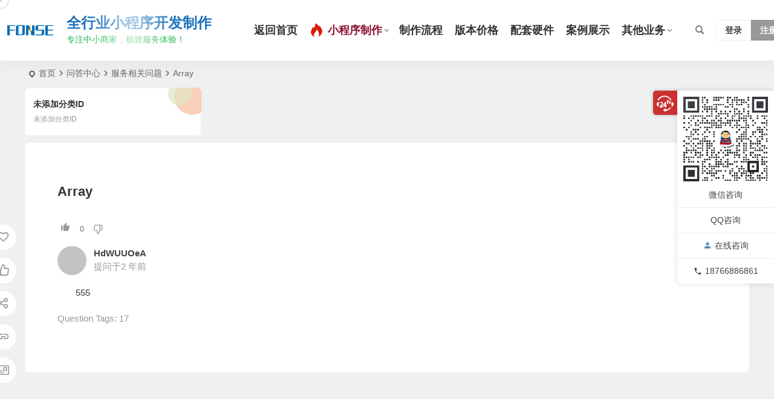

--- FILE ---
content_type: text/html; charset=UTF-8
request_url: https://www.fonse.cn/question/array-4
body_size: 9843
content:
<!DOCTYPE html>
<html lang="zh-Hans">
<head>
<meta charset="UTF-8" />
<meta name="viewport" content="width=device-width, initial-scale=1.0, minimum-scale=1.0, maximum-scale=1.0, maximum-scale=0.0, user-scalable=no">
<meta http-equiv="Cache-Control" content="no-transform" />
<meta http-equiv="Cache-Control" content="no-siteapp" />
<title>Array | 全行业小程序开发制作</title>
<meta name="description" content="555" />
<meta name="keywords" content="" />
<meta property="og:type" content="acticle">
<meta property="og:locale" content="zh-Hans" />
<meta property="og:title" content="Array" />
<meta property="og:author" content="" />
<meta property="og:image" content="[data-uri]" />
<meta property="og:site_name" content="全行业小程序开发制作">
<meta property="og:description" content="555" />
<meta property="og:url" content="https://www.fonse.cn/question/array-4/" />
<meta property="og:release_date" content="2024-01-27 13:12:48" />
<link rel="icon" href="https://www.fonse.cn/wp-content/uploads/2023/10/favicon-1.ico" sizes="32x32" />
<link rel="apple-touch-icon" href="https://www.fonse.cn/wp-content/uploads/2022/09/zm.jpg" />
<meta name="msapplication-TileImage" content="https://www.fonse.cn/wp-content/uploads/2022/09/zm.jpg" />
<link rel="pingback" href="https://www.fonse.cn/xmlrpc.php">
<meta name='robots' content='max-image-preview:large' />
<style id='wp-img-auto-sizes-contain-inline-css' type='text/css'>
img:is([sizes=auto i],[sizes^="auto," i]){contain-intrinsic-size:3000px 1500px}
/*# sourceURL=wp-img-auto-sizes-contain-inline-css */
</style>
<link rel='stylesheet' id='dwqa-style-css' href='https://www.fonse.cn/wp-content/plugins/be-question-answer/templates/assets/css/style.css' type='text/css' media='all' />
<link rel='stylesheet' id='begin-style-css' href='https://www.fonse.cn/wp-content/themes/begin/style.css' type='text/css' media='all' />
<link rel='stylesheet' id='be-css' href='https://www.fonse.cn/wp-content/themes/begin/css/be.css' type='text/css' media='all' />
<link rel='stylesheet' id='super-menu-css' href='https://www.fonse.cn/wp-content/themes/begin/css/super-menu.css' type='text/css' media='all' />
<link rel='stylesheet' id='dashicons-css' href='https://www.fonse.cn/wp-includes/css/dashicons.min.css' type='text/css' media='all' />
<link rel='stylesheet' id='fonts-css' href='https://www.fonse.cn/wp-content/themes/begin/css/fonts/fonts.css' type='text/css' media='all' />
<link rel='stylesheet' id='sites-css' href='https://www.fonse.cn/wp-content/themes/begin/css/sites.css' type='text/css' media='all' />
<link rel='stylesheet' id='prettify-normal-css' href='https://www.fonse.cn/wp-content/themes/begin/css/prettify-normal.css' type='text/css' media='all' />
<link rel='stylesheet' id='be-audio-css' href='https://www.fonse.cn/wp-content/themes/begin/css/player.css' type='text/css' media='all' />
<script type="text/javascript" src="https://www.fonse.cn/wp-includes/js/jquery/jquery.min.js" id="jquery-core-js"></script>
<script type="text/javascript" src="https://www.fonse.cn/wp-includes/js/jquery/jquery-migrate.min.js" id="jquery-migrate-js"></script>
<script type="text/javascript" src="https://www.fonse.cn/wp-content/themes/begin/js/jquery.lazyload.js" id="lazyload-js"></script>
<script type="text/javascript" src="https://at.alicdn.com/t/c/font_4578366_dnr5nio43u4.js" id="iconsvg-js"></script>
<link rel="canonical" href="https://www.fonse.cn/question/array-4/" />
<script type="application/ld+json">{"@context": "https://schema.org","@type": "BreadcrumbList","itemListElement": [{"@type": "ListItem","position": 1,"name": "Home","item": "https://www.fonse.cn/"},{"@type": "ListItem","position": 2,"name": "Array","item": "https://www.fonse.cn/question/array-4/"}]}</script><style type="text/css">:root {--be-site-n: #1e73be;--be-site-d: #1bb546;--be-grey-top: #dd3333;--be-admin: #dd3333;--line-even-bg: #bfbfbf;--be-m-li: 100px;--be-h: 100px;--be-h-s: 130px;}</style><style type="text/css">.main-nav .down-menu a  {font-size: 18px;}#site-nav .sub-menu, .top-menu ul {
	animation-name: avatar;
	animation-duration: 1s;
	animation-timing-function: ease-in-out;
	animation-iteration-count: 1;
}
.nolink > a {
	pointer-events: none;
}#tp-weather-widget .sw-card-slim-container {background-image: url(https://www.fonse.cn/wp-content/themes/begin/img/default/captcha/y4.jpg)}</style><link rel="icon" href="https://cdn.fonse.cn/wp-content/uploads/2021/05/1621237935-d02a42d9cb3dec9.ico" sizes="32x32" />
<link rel="icon" href="https://cdn.fonse.cn/wp-content/uploads/2021/05/1621237935-d02a42d9cb3dec9.ico" sizes="192x192" />
<link rel="apple-touch-icon" href="https://cdn.fonse.cn/wp-content/uploads/2021/05/1621237935-d02a42d9cb3dec9.ico" />
<meta name="msapplication-TileImage" content="https://cdn.fonse.cn/wp-content/uploads/2021/05/1621237935-d02a42d9cb3dec9.ico" />
<script type="application/ld+json">
{
	"@context": "https://ziyuan.baidu.com/contexts/cambrian.jsonld",
	"@id": "https://www.fonse.cn/question/array-4/",
	"appid": "Pqf9R8teXR4sGZO2",
	"title": "Array",
	"images": ["[data-uri]"],
	"description": "555",
	"pubDate": "2024-01-27T13:12:48",
	"upDate": "2024-01-27T13:12:48",
}
</script><script>
var _hmt = _hmt || [];
(function() {
  var hm = document.createElement("script");
  hm.src = "https://hm.baidu.com/hm.js?ea3e884db835b0b5b1222e607c3986da";
  var s = document.getElementsByTagName("script")[0]; 
  s.parentNode.insertBefore(hm, s);
})();
</script>

</head>
<body class="wp-singular dwqa-question-template-default single single-dwqa-question postid-2049 wp-theme-begin 043f page-template page-template-default default">
<script>const SITE_ID = window.location.hostname;if (localStorage.getItem(SITE_ID + '-beNightMode')) {document.body.className += ' night';}</script>
<div id="page" class="hfeed site fresh beaos">
<header id="masthead" class="site-header site-header-h nav-extend">
	<div id="header-main-g" class="header-main-g">
				<div id="menu-container" class="be-menu-main menu-glass">
			<div id="navigation-top" class="navigation-top">
				<div class="be-nav-box">
					<div class="be-nav-l">
						<div class="be-nav-logo">
															<div class="logo-site">
																		<a href="https://www.fonse.cn/">
			<span class="logo-small"><img class="begd" src="https://www.fonse.cn/wp-content/uploads/2022/09/zm.jpg" style="width: 100px;" alt="全行业小程序开发制作"></span>
			<span class="site-name-main">
									<span class="site-name">全行业小程序开发制作</span>
													<span class="site-description">专注中小商家，极致服务体验！</span>
							</span>
		</a>
	
	
								</div>
														</div>

						
													<div class="be-nav-wrap">
								<div id="site-nav-wrap" class="site-nav-main" style="margin-left: 60px">
									<div id="sidr-close">
										<div class="toggle-sidr-close"></div>
									</div>
									<nav id="site-nav" class="main-nav nav-ace">
													<div id="navigation-toggle" class="menu-but bars cur"><div class="menu-but-box"><div class="heng"></div></div></div>
	
		<div class="menu-%e4%b8%bb%e8%a6%81%e8%8f%9c%e5%8d%95-container"><ul id="menu-%e4%b8%bb%e8%a6%81%e8%8f%9c%e5%8d%95" class="down-menu nav-menu"><li id="menu-item-638" class="menu-item menu-item-type-custom menu-item-object-custom menu-item-home menu-item-638 mega-menu menu-max-col"><a href="https://www.fonse.cn">返回首页</a></li>
<li id="menu-item-5279" class="nolink menu-item menu-item-type-post_type menu-item-object-page menu-item-has-children menu-item-5279 be-menu-tree menu-max-col"><a href="https://www.fonse.cn/cywm1.html"><b style="color:rgb(137, 19, 49)"><svg class="icon" aria-hidden="true"><use xlink:href="#cx-hotfill-copy"></use></svg><span class="font-text">小程序制作</b></span></a>
<ul class="sub-menu">
	<li id="menu-item-5288" class="menu-item menu-item-type-post_type menu-item-object-page menu-item-5288 mega-menu menu-max-col be-menu-custom-img be-menu-custom-explain"><a href="https://www.fonse.cn/cywm1.html"><span class="be-menu-custom-title"><span class="be-menu-custom-title-ico"></span><b style="">餐饮外卖</b></span><span class="be-menu-img"><img src="https://cdn.fonse.cn/wp-content/uploads/2024/06/2024061107222194.png" alt="流量要留住才是自己的，做自己的私域留存；解决小微餐饮接单难的问题！"></span><span class="be-menu-explain">流量要留住才是自己的，做自己的私域留存；解决小微餐饮接单难的问题！</span></a></li>
	<li id="menu-item-5278" class="menu-item menu-item-type-post_type menu-item-object-page menu-item-5278 mega-menu menu-max-col be-menu-custom-img be-menu-custom-explain"><a href="https://www.fonse.cn/dsym.html"><span class="be-menu-custom-title"><span class="be-menu-custom-title-ico"></span><b style="">电商平台</b></span><span class="be-menu-img"><img src="https://cdn.fonse.cn/wp-content/uploads/2024/06/2024061107222248.jpg" alt="全渠道电商不可缺少的一部分！公众号、视频号引流的方向"></span><span class="be-menu-explain">全渠道电商不可缺少的一部分！公众号、视频号引流的方向</span></a></li>
	<li id="menu-item-5291" class="menu-item menu-item-type-taxonomy menu-item-object-category menu-item-5291 mega-menu menu-max-col be-menu-custom-img be-menu-custom-explain"><a href="https://www.fonse.cn/xcxdz/"><span class="be-menu-custom-title"><span class="be-menu-custom-title-ico"></span>小程序定制</span><span class="be-menu-img"><img src="https://cdn.fonse.cn/wp-content/uploads/2024/06/2024061107331972.png" alt="满足您的各种需求，欢迎咨询"></span><span class="be-menu-explain">满足您的各种需求，欢迎咨询</span></a></li>
</ul>
</li>
<li id="menu-item-634" class="menu-item menu-item-type-taxonomy menu-item-object-category menu-item-634 mega-menu menu-max-col"><a href="https://www.fonse.cn/zzlc/">制作流程<div class="menu-des">流程科普，一切问题消灭在售前，绝不踩坑！</div></a></li>
<li id="menu-item-5421" class="menu-item menu-item-type-taxonomy menu-item-object-category menu-item-5421 mega-menu menu-max-col"><a href="https://www.fonse.cn/bbjg/">版本价格</a></li>
<li id="menu-item-628" class="menu-item menu-item-type-taxonomy menu-item-object-category menu-item-628 mega-menu menu-max-col"><a href="https://www.fonse.cn/ptyj/">配套硬件</a></li>
<li id="menu-item-676" class="menu-item menu-item-type-taxonomy menu-item-object-category menu-item-676 mega-menu menu-max-col"><a href="https://www.fonse.cn/alzs/">案例展示</a></li>
<li id="menu-item-788" class="nolink menu-item menu-item-type-post_type menu-item-object-page menu-item-has-children menu-item-788 mega-menu menu-max-col"><a href="https://www.fonse.cn/sxrj.html">其他业务</a>
<ul class="sub-menu">
	<li id="menu-item-5293" class="menu-item menu-item-type-taxonomy menu-item-object-category menu-item-has-children menu-item-5293 mega-menu menu-max-col"><a href="https://www.fonse.cn/sybk/">收银系统<div class="menu-des">十年经验！可提供餐饮、烘焙、超市、休闲娱乐全行业收银系统解决方案。</div></a>
	<ul class="sub-menu">
		<li id="menu-item-5295" class="menu-item menu-item-type-taxonomy menu-item-object-category menu-item-5295 mega-menu menu-max-col"><a href="https://www.fonse.cn/khal/">客户案例<div class="menu-des">收银系统案例展示</div></a></li>
	</ul>
</li>
	<li id="menu-item-5294" class="menu-item menu-item-type-taxonomy menu-item-object-category menu-item-5294 mega-menu menu-max-col"><a href="https://www.fonse.cn/blog/">运营服务<div class="menu-des">分享个人一些突然冒出的想法，记录心路历程</div></a></li>
</ul>
</li>
</ul></div>
									</nav>

									<div class="clear"></div>

									<div class="sidr-login">
																<div class="mobile-login-but cur">
				<div class="mobile-login-author-back"><img src="https://www.fonse.cn/wp-content/themes/begin/img/default/options/user.jpg" alt="bj"></div>
									<span class="mobile-login show-layer cur">登录</span>
													 <span class="mobile-login-reg"><a href="https://www.fonse.cn/registered">注册</a></span>
				 			</div>
												</div>

								</div>
																</div>
											</div>

					<div class="be-nav-r">
						
																					<span class="nav-search cur"></span>
													
													<div class="be-nav-login-but betip">
											<div class="menu-login-box">
							<span class="menu-login menu-login-btu nav-ace menu-login-reg-btu"><div id="user-profile">
								<div class="greet-top">
									<div class="user-wel">欢迎光临！</div>
							</div>
					
	
	<div class="login-reg login-admin">
									<div class="nav-set">
				 	<div class="nav-login">
						<div class="show-layer cur">登录</div>
					</div>
				</div>
					
					<div class="nav-set">
				 <div class="nav-reg nav-reg-no">
					<a class="hz" href="https://www.fonse.cn/registered" rel="external nofollow" target="_blank">注册</a>
				</div>
				<div class="clear"></div>
			</div>
			</div>
</div>
</span>
					</div>
																	</div>
											</div>

									</div>
				<div class="clear"></div>
			</div>
		</div>
			</div>
</header>
<div id="search-main" class="search-main">
	<div class="search-box fadeInDown animated">
		<div class="off-search-a cur"></div>
		<div class="search-area">
			<div class="search-wrap betip">
									<div class="search-tabs">
					<div class="search-item searchwp"><span class="search-wp">站内</span></div>					<div class="search-item searchbaidu"><span class="search-baidu">百度</span></div>					<div class="search-item searchgoogle"><span class="search-google">谷歌</span></div>					<div class="search-item searchbing"><span class="search-bing">必应</span></div>					<div class="search-item searchsogou"><span class="search-sogou">搜狗</span></div>					<div class="search-item search360"><span class="search-360">360</span></div>				</div>
				<div class="clear"></div>
									<div class="search-wp tab-search searchbar">
						<form method="get" id="searchform-so" autocomplete="off" action="https://www.fonse.cn/">
							<span class="search-input">
								<input type="text" value="" name="s" id="so" class="search-focus wp-input" placeholder="输入关键字" required />
								<button type="submit" id="searchsubmit-so" class="sbtu cur"><i class="be be-search"></i></button>
							</span>
														<div class="clear"></div>
						</form>
					</div>
				
								<div class="search-baidu tab-search searchbar">
					<script>
					function g(formname) {
						var url = "https://www.baidu.com/baidu";
						if (formname.s[1].checked) {
							formname.ct.value = "2097152";
						} else {
							formname.ct.value = "0";
						}
						formname.action = url;
						return true;
					}
					</script>
					<form name="f1" onsubmit="return g(this)" target="_blank" autocomplete="off">
						<span class="search-input">
							<input name=word class="swap_value search-focus baidu-input" placeholder="百度一下" />
							<input name=tn type=hidden value="bds" />
							<input name=cl type=hidden value="3" />
							<input name=ct type=hidden />
							<input name=si type=hidden value="www.fonse.cn" />
							<button type="submit" id="searchbaidu" class="search-close cur"><i class="be be-baidu"></i></button>
							<input name=s class="choose" type=radio />
							<input name=s class="choose" type=radio checked />
						</span>
					</form>
				</div>
				
									<div class="search-google tab-search searchbar">
						<form method="get" id="googleform" action="https://cse.google.com/cse" target="_blank" autocomplete="off">
							<span class="search-input">
								<input type="text" value="" name="q" id="google" class="search-focus google-input" placeholder="Google" />
								<input type="hidden" name="cx" value="005077649218303215363:ngrflw3nv8m" />
								<input type="hidden" name="ie" value="UTF-8" />
								<button type="submit" id="googlesubmit" class="search-close cur"><i class="cx cx-google"></i></button>
							</span>
						</form>
					</div>
				
								<div class="search-bing tab-search searchbar">
					<form method="get" id="bingform" action="https://www.bing.com/search" target="_blank" autocomplete="off" >
						<span class="search-input">
							<input type="text" value="" name="q" id="bing" class="search-focus bing-input" placeholder="Bing" />
							<input type="hidden" name="q1" value="site:www.fonse.cn">
							<button type="submit" id="bingsubmit" class="sbtu cur"><i class="cx cx-bing"></i></button>
						</span>
					</form>
				</div>
				
								<div class="search-sogou tab-search searchbar">
					<form action="https://www.sogou.com/web" target="_blank" name="sogou_queryform" autocomplete="off">
						<span class="search-input">
							<input type="text" placeholder="上网从搜狗开始" name="query" class="search-focus sogou-input">
							<button type="submit" id="sogou_submit" class="search-close cur" onclick="check_insite_input(document.sogou_queryform, 1)"><i class="cx cx-Sougou"></i></button>
							<input type="hidden" name="insite" value="www.fonse.cn">
						</span>
					</form>
				</div>
				
								<div class="search-360 tab-search searchbar">
					<form action="https://www.so.com/s" target="_blank" id="so360form" autocomplete="off">
						<span class="search-input">
							<input type="text" placeholder="360搜索" name="q" id="so360_keyword" class="search-focus input-360">
							<button type="submit" id="so360_submit" class="search-close cur"><i class="cx cx-liu"></i></button>
							<input type="hidden" name="ie" value="utf-8">
							<input type="hidden" name="src" value="zz_www.fonse.cn">
							<input type="hidden" name="site" value="www.fonse.cn">
							<input type="hidden" name="rg" value="1">
							<input type="hidden" name="inurl" value="">
						</span>
					</form>
				</div>
				
				<div class="clear"></div>

									<div class="search-hot-main">
						<div class="recently-searches"><h3 class="searches-title recently-searches-title">热门搜索</h3><ul class="recently-searches"><li class="search-item"><a href="https://www.fonse.cn/?s=1">1</a></li><li class="search-item"><a href="https://www.fonse.cn/?s="></a></li><li class="search-item"><a href="https://www.fonse.cn/?s=JJJ25QQQ">JJJ25QQQ</a></li><li class="search-item"><a href="https://www.fonse.cn/?s=${9898*323}">${9898*323}</a></li><li class="search-item"><a href="https://www.fonse.cn/?s=1some_inexistent_file_with_long_name\0.jpg">1some_inexistent_file_with_long_name\0.jpg</a></li></ul></div>					</div>
												<nav class="search-nav betip">
					<div class="clear"></div>
															</nav>
								<div class="clear"></div>
			</div>
		</div>
	</div>
	<div class="off-search cur"></div>
</div>						<div class="top-sub">
							</div>
		
						<nav class="bread">
			<div class="be-bread">
				<div class="breadcrumb"><a href="https://www.fonse.cn/dwqa-questions.html"></a><span class="seat"></span><a href="https://www.fonse.cn/" rel="bookmark">首页</a><i class="be be-arrowright"></i><a href="https://www.fonse.cn/dwqa-questions.html">问答中心</a><i class="be be-arrowright"></i><a href="https://www.fonse.cn/question/category/fwxgwt/">服务相关问题</a><i class="be be-arrowright"></i><span class="dwqa-current">Array</span></div>								</div>
		</nav>
			
		


<div class="header-sub single-cover">
		<div class="cat-rec-box">
					<div class="cat-rec-main cat-rec-4">
				<div class="cat-rec-content ms" data-aos="fade-up">
					<h4 class="cat-rec-title">未添加分类ID</h4>
						<div class="cat-rec-des">未添加分类ID</div>
					<div class="rec-adorn-s"></div><div class="rec-adorn-x"></div>
					<div class="clear"></div>
				</div>
			</div>
				<div class="clear"></div>
	</div>
		</div>

				
	<div id="content" class="site-content site-small site-roll">
			<div class="like-left-box fds">
			<div class="like-left fadeInDown animated">			<div class="sharing-box betip" data-aos="zoom-in">
			<a class="be-btn-beshare be-btn-donate use-beshare-donate-btn" rel="external nofollow" data-hover="打赏"><div class="arrow-share"></div></a>	<a class="be-btn-beshare be-btn-like use-beshare-like-btn" data-count="" rel="external nofollow">
		<span class="sharetip bz like-number">
			点赞		</span>
		<div class="triangle-down"></div>
	</a>		<a class="be-btn-beshare be-btn-share use-beshare-social-btn" rel="external nofollow" data-hover="分享"><div class="arrow-share"></div></a>			<span class="post-link">https://www.fonse.cn/question/array-4/</span>
								<a class="tooltip be-btn-beshare be-btn-link be-btn-link-b use-beshare-link-btn" rel="external nofollow" onclick="myFunction()" onmouseout="outFunc()"><span class="sharetip bz copytip">复制链接</span></a>
			<a class="tooltip be-btn-beshare be-btn-link be-btn-link-l use-beshare-link-btn" rel="external nofollow" onclick="myFunction()" onmouseout="outFunc()"><span class="sharetip bz copytipl">复制链接</span></a>
				<a class="be-btn-beshare be-share-poster use-beshare-poster-btn" rel="external nofollow" data-hover="海报"><div class="arrow-share"></div></a>		</div>
	</div>
		</div>
	
	<div id="primary" class="content-area">
		<main id="main" class="be-main site-main p-em" role="main">

		
			<article id="post-2049" class="post-item post ms scl">
			<header class="entry-header">
			<h1 class="entry-title">Array</h1>		</header>
		<div class="entry-content">
		<div class="single-content">
			<div class="dwqa-container" ><div class="dwqa-single-question">
							<div class="dwqa-question-item">
	<div class="dwqa-question-vote" data-nonce="1756fe6410" data-post="2049">
		<a class="dwqa-vote dwqa-vote-up" href="#"></a>
		<span class="dwqa-vote-count">0</span>
		<a class="dwqa-vote dwqa-vote-down" href="#"></a>
	</div>
	<div class="dwqa-question-meta">
				<div class="be-answer-meta">
			<div class="be-answer-meta-author">hdWUUOeA</div>
			<div class="be-answer-meta-user">
				<img class="avatar photo" src="[data-uri]" alt="hdWUUOeA" width="96" height="96" data-original="https://weavatar.com/avatar/?s=96&#038;d=mm&#038;r=g' srcset='https://weavatar.com/avatar/?s=192&#038;d=mm&#038;r=g 2x">			</div>
			<div class="be-answer-meta-time">
				提问于2 年前
			</div>
		</div>
		<span class="dwqa-question-actions"></span>
	</div>
	<div class="dwqa-question-content"><p>555</p>
</div>
		<div class="dwqa-question-footer">
		<div class="dwqa-question-meta">
			<span class="dwqa-question-tag">Question Tags: <a href="https://www.fonse.cn/question/tag/17/" rel="tag">17</a></span>					</div>
		<div class="clear"></div>
	</div>
		<div class="dwqa-comments">
		<div class="dwqa-comments-list">
							</div>
		</div>
		<div class="dwqa-answers">
					<div class="clear"></div>
</div></div>				</div>
</div>			<div class="turn-small"></div>		</div>
		<div class="clear"></div>
				<div class="clear"></div>
	</div>
</article>
			
		
		</main><!-- .site-main -->
	</div><!-- .content-area -->

				</div>
<div class="clear"></div>
<div id="footer-widget-box" class="footer-site-widget">
	<div class="footer-widget-bg" style="background: url('https://www.fonse.cn/wp-content/themes/begin/img/default/options/1200.jpg') no-repeat fixed center / cover;">	<div class="footer-widget footer-widget-3">
		<div class="footer-widget-item">
			<aside id="php_text-5" class="widget php_text" data-aos="fade-up"><h3 class="widget-title"><span class="s-icon"></span><span class="title-i"><span></span><span></span><span></span><span></span></span>关于本站</h3><div class="textwidget widget-text">欢迎访问济宁峰辰网络科技有限公司官方网站，本站提供我司提供各项服务的相关解决方案、及各软件使用教程说明等。如需了解我司产品价格等其他相关信息，可以访问右侧小程序，也可直接电话联系我司销售人员咨询。</div><div class="clear"></div></aside><aside id="php_text-3" class="widget php_text" data-aos="fade-up"><h3 class="widget-title"><span class="s-icon"></span><span class="title-i"><span></span><span></span><span></span><span></span></span>欢迎关注</h3><div class="textwidget widget-text"><div class="about-me-img">
	<div class="myimg">
		<div class="myqr">
			<img src="https://cdn.fonse.cn/wp-content/uploads/2023/10/企微二维码.png" alt="我的微信">
			<p>我的微信</p>
		</div>
	</div>
 
	<div class="myimg">
		<div class="myqr">
			<img src="https://cdn.fonse.cn/wp-content/uploads/2023/11/公众号.jpg" alt="微信公众号">
			<p>微信公众号</p>
		</div>
	</div>
	<div class="myimg">
		<div class="myqr">
			<a href="" target="_blank">
				<img src="https://cdn.fonse.cn/wp-content/uploads/2024/04/荟淘好货.jpg" alt="小程序商城">
				<p>小程序商城</p>
			</a>
		</div>
	</div>
</div>
 
<style type="text/css">
.about-me-img .myimg {
	float: left;
	padding: 5px;
	width: 33.333333333333333333%;
}
 
.myqr img {
	text-align: center;
	max-width: 100%;
	width: 100%;
	height: auto;
}
 
.myqr img {
	-webkit-transition: all .5s ease-out 0s;
	transition: all .5s ease-out 0s;
}
 
.myqr:hover img {
	-webkit-transform: scale(0.9);
	transform: scale(0.9);
}
.about-me-img p {
	text-align: center;
}
</style></div><div class="clear"></div></aside><aside id="linkcat-35" class="widget widget_links" data-aos="fade-up"><h3 class="widget-title"><span class="s-icon"></span>友情链接</h3>
	<ul class='xoxo blogroll'>
<li><a href="https://pay.weixin.qq.com/" title="微信支付商户登录" target="_blank">微信支付</a></li>
<li><a href="https://www.alipay.com/" title="支付宝商户平台" target="_blank">支付宝</a></li>
<li><a href="http://a.fonse.cn" title="本公司电商小程序管理后台">电商小程序后台</a></li>
<li><a href="https://cloud.tencent.com/" title="腾讯云服务器、腾讯云支付" target="_blank">腾讯云</a></li>
<li><a href="http://pospal.cn" title="银豹全行业收银系统" target="_blank">银豹收银</a></li>
<li><a href="http://shop.fonse.cn" title="本公司餐饮外卖小程序管理后台">餐饮外卖小程序后台</a></li>

	</ul>
<div class="clear"></div></aside>
		</div>
							<div class="clear"></div>
	</div>
</div>
</div><footer id="colophon" class="site-footer" role="contentinfo">
	<div class="site-info">
		<div class="site-copyright">
			<p style="text-align: center;">Copyright 2018-2024  ©  济宁峰辰网络科技有限公司  版权所有</p>
<p style="text-align: center;"><img class="wp-image-596 aligncenter" src="https://www.fonse.cn/wp-content/uploads/2023/08/1621237902-0eee2a8a1606a5c.png" alt="" width="140" height="29" /></p>
<p style="text-align: center;">
		</div>
		<div class="add-info">
			<script type="text/javascript" src="//api.tongjiniao.com/c?_=659435151047327744" async></script>			<div class="clear"></div>
							<span class="wb-info">
					<a href="https://beian.mps.gov.cn/" rel="external nofollow" target="_blank"><img src="https://cdn.fonse.cn/wp-content/uploads/2023/10/logo01.6189a29f.png">鲁公网安备37088302000680号</a>
				</span>
										<span class="yb-info">
					<a href="https://beian.miit.gov.cn/" rel="external nofollow" target="_blank"><img src="https://cdn.fonse.cn/wp-content/uploads/2023/10/备案.png">鲁ICP备18032017号-1</a>
				</span>
								</div>
					<div class="clear"></div>
	</div>
			<div id="login-layer" class="login-overlay">
	<div id="login" class="login-layer-area">
		<div class="login-main"></div>
	</div>
</div>
	<ul id="scroll" class="scroll scroll-but">
	
	
	
			<li>
			<span class="scroll-h ms fo scroll-load">
									<span class="progresswrap">
						<svg class="progress-circle">
							<circle stroke="var(--inactive-color)" />
							<circle class="progress-value" stroke="var(--color)" style="stroke-dasharray: calc( 2 * 3.1415 * (var(--size) - var(--border-width)) / 2 * (var(--percent) / 100)), 1000" />
						</svg>
					</span>

					<span class="scroll-percentage"></span>								<i class="be be-arrowup"></i>
			</span>
		</li>
		<li><span class="scroll-b ms fo"><i class="be be-arrowdown"></i></span></li>						<ul class="night-day">
			<li class="foh"><span class="night-main"><span class="m-night fo ms"><span class="m-moon"><span></span></span></span></span></li>
			<li class="foh"><span class="m-day fo ms"><i class="be be-loader"></i></span></li>
		</ul>
							<li class="qrshow foh">
			<span class="qrurl ms fo"><i class="be be-qr-code"></i></span>
			<span class="qrurl-box popup">
				<img id="qrious" alt="全行业小程序开发制作">
				<span class="logo-qr"><img src="https://www.fonse.cn/wp-content/uploads/2022/09/zm.jpg" alt="全行业小程序开发制作"></span>				<span>本页二维码</span>
				<span class="arrow-right"></span>
			</span>
		</li>
	
											
		</ul>
		<div class="contactus active">
	<div class="usbtn us-btn"></div>
	<div class="usmain-box">
		<div class="usmain">
							<div class="usbox usweixin">
					<div class="copy-weixin">
						<img title="微信咨询" alt="微信" src="https://cdn.fonse.cn/wp-content/uploads/2023/10/企微二维码.png">
						<div class="weixinbox">
							<div class="btn-weixin-copy"></div>
							<div class="weixin-id">18766886861</div>
							<div class="copy-success-weixin fd"><div class="copy-success-weixin-text"><span class="dashicons dashicons-saved"></span>微信号已复制</div></div>
						</div>
					</div>
					<p>微信咨询</p>
				</div>
			
							<div class="usbox usqq">
					<p><a class="quoteqq" href="https://wpa.qq.com/msgrd?v=3&uin=455583803&site=qq&menu=yes" onclick="copyToClipboard(this)" title="QQ咨询" target="_blank" rel="external nofollow" >QQ咨询</a></p>
				</div>
			
			<div class="usbox usshang"><p><a target="_blank" rel="external nofollow" href="#"><i class="be be-timerauto"></i>在线咨询</a></p></div>
												<div class="usbox usphone">
						<p><i class="be be-phone ustel"></i>18766886861</p>
					</div>
									</div>
		<div class="clear"></div>
	</div>
		</div>
					<div class="followmsg fd"></div>
				<script type="speculationrules">
{"prefetch":[{"source":"document","where":{"and":[{"href_matches":"/*"},{"not":{"href_matches":["/wp-*.php","/wp-admin/*","/wp-content/uploads/*","/wp-content/*","/wp-content/plugins/*","/wp-content/themes/begin/*","/*\\?(.+)"]}},{"not":{"selector_matches":"a[rel~=\"nofollow\"]"}},{"not":{"selector_matches":".no-prefetch, .no-prefetch a"}}]},"eagerness":"conservative"}]}
</script>
<script>window._betip = { uri:"https://www.fonse.cn/wp-content/themes/begin/" }</script>	<div class="mouse-cursor cursor-outer"></div>
	<div class="mouse-cursor cursor-inner"></div>
<script type="text/javascript" src="https://www.fonse.cn/wp-includes/js/jquery/ui/effect.min.js" id="jquery-effects-core-js"></script>
<script type="text/javascript" src="https://www.fonse.cn/wp-includes/js/jquery/ui/effect-highlight.min.js" id="jquery-effects-highlight-js"></script>
<script type="text/javascript" id="dwqa-single-question-js-extra">
/* <![CDATA[ */
var dwqa = {"ajax_url":"https://www.fonse.cn/wp-admin/admin-ajax.php","question_id":"2049"};
//# sourceURL=dwqa-single-question-js-extra
/* ]]> */
</script>
<script type="text/javascript" src="https://www.fonse.cn/wp-content/plugins/be-question-answer/templates/assets/js/dwqa-single-question.js" id="dwqa-single-question-js"></script>
<script type="text/javascript" id="captcha-js-extra">
/* <![CDATA[ */
var verify_ajax = {"ajax_url":"https://www.fonse.cn/wp-admin/admin-ajax.php"};
//# sourceURL=captcha-js-extra
/* ]]> */
</script>
<script type="text/javascript" src="https://www.fonse.cn/wp-content/themes/begin/js/captcha.js" id="captcha-js"></script>
<script type="text/javascript" id="captcha-js-after">
/* <![CDATA[ */
var captcha_images = ["https:\/\/www.fonse.cn\/wp-content\/themes\/begin\/img\/default\/captcha\/y1.jpg","https:\/\/www.fonse.cn\/wp-content\/themes\/begin\/img\/default\/captcha\/y2.jpg","https:\/\/www.fonse.cn\/wp-content\/themes\/begin\/img\/default\/captcha\/y3.jpg","https:\/\/www.fonse.cn\/wp-content\/themes\/begin\/img\/default\/captcha\/y4.jpg"];
//# sourceURL=captcha-js-after
/* ]]> */
</script>
<script type="text/javascript" src="https://www.fonse.cn/wp-includes/js/clipboard.min.js" id="clipboard-js"></script>
<script type="text/javascript" id="superfish-js-extra">
/* <![CDATA[ */
var assetsData = {"postID":"2049"};
var homeData = {"homeurl":"https://www.fonse.cn"};
//# sourceURL=superfish-js-extra
/* ]]> */
</script>
<script type="text/javascript" src="https://www.fonse.cn/wp-content/themes/begin/js/superfish.js" id="superfish-js"></script>
<script type="text/javascript" id="superfish-js-after">
/* <![CDATA[ */
var fallwidth = {fall_width: 233};
//# sourceURL=superfish-js-after
/* ]]> */
</script>
<script type="text/javascript" src="https://www.fonse.cn/wp-content/themes/begin/js/begin-script.js" id="be_script-js"></script>
<script type="text/javascript" id="be_script-js-after">
/* <![CDATA[ */
var ajax_content = {"ajax_url":"https:\/\/www.fonse.cn\/wp-admin\/admin-ajax.php"};var Offset = {"header_h":"80"};var captcha = {"verify":"1"};var emilc = {"ecy":"1"};var aosstate = {"aos":"1"};var collect_new     = {"ajax_url":"https:\/\/www.fonse.cn\/wp-admin\/admin-ajax.php"};var collect_views   = {"ajax_url":"https:\/\/www.fonse.cn\/wp-admin\/admin-ajax.php"};var collect_comment = {"ajax_url":"https:\/\/www.fonse.cn\/wp-admin\/admin-ajax.php"};var collect_cat     = {"ajax_url":"https:\/\/www.fonse.cn\/wp-admin\/admin-ajax.php"};var collect_asset   = {"ajax_url":"https:\/\/www.fonse.cn\/wp-admin\/admin-ajax.php"};var collect_qa      = {"ajax_url":"https:\/\/www.fonse.cn\/wp-admin\/admin-ajax.php"};
var bea_ajax_params = {"bea_ajax_nonce":"91b3b45ce1","bea_ajax_url":"https:\/\/www.fonse.cn\/wp-admin\/admin-ajax.php"};var be_mail_contact_form = {"mail_ajaxurl":"https:\/\/www.fonse.cn\/wp-admin\/admin-ajax.php"};var ajax_sort = {"ajax_url":"https:\/\/www.fonse.cn\/wp-admin\/admin-ajax.php"};var random_post = {"ajax_url":"https:\/\/www.fonse.cn\/wp-admin\/admin-ajax.php"};var ajax_ac = {"ajaxurl":"https:\/\/www.fonse.cn\/wp-admin\/admin-ajax.php"};var ajax_load_login = {"ajax_url":"https:\/\/www.fonse.cn\/wp-admin\/admin-ajax.php"};var ajax_pages_login = {"ajax_url":"https:\/\/www.fonse.cn\/wp-admin\/admin-ajax.php"};var ajax_follow = {"ajax_url":"https:\/\/www.fonse.cn\/wp-admin\/admin-ajax.php"};var submit_link = {"ajax_url":"https:\/\/www.fonse.cn\/wp-admin\/admin-ajax.php"};var ajax_searchhot = {"ajax_url":"https:\/\/www.fonse.cn\/wp-admin\/admin-ajax.php"};var ajax_smilies = {"ajax_url":"https:\/\/www.fonse.cn\/wp-admin\/admin-ajax.php"};
var host = {"site":"https:\/\/www.fonse.cn"};var plt =  {"time":"30"};
var copiedurl = {"copied":"\u5df2\u590d\u5236"};var copiedlink = {"copylink":"\u590d\u5236\u94fe\u63a5"};
//# sourceURL=be_script-js-after
/* ]]> */
</script>
<script type="text/javascript" src="https://www.fonse.cn/wp-content/themes/begin/js/ajax-tab.js" id="ajax_tab-js"></script>
<script type="text/javascript" id="ajax_tab-js-after">
/* <![CDATA[ */
var ajax_tab = {"ajax_url":"https:\/\/www.fonse.cn\/wp-admin\/admin-ajax.php"}; var Ajax_post_id = {"post_not_id":2049};
//# sourceURL=ajax_tab-js-after
/* ]]> */
</script>
<script type="text/javascript" src="https://www.fonse.cn/wp-content/themes/begin/js/qrious.js" id="qrious-js-js"></script>
<script type="text/javascript" id="qrious-js-js-after">
/* <![CDATA[ */
var ajaxqrurl = {"qrurl":"1"};
//# sourceURL=qrious-js-js-after
/* ]]> */
</script>
<script type="text/javascript" src="https://www.fonse.cn/wp-content/themes/begin/js/owl.js" id="owl-js"></script>
<script type="text/javascript" id="owl-js-after">
/* <![CDATA[ */
var Timeout = {"owl_time":"4000"};var gridcarousel = {"grid_carousel_f":"4"};var flexiselitems = {"flexisel_f":"5"};var slider_items_n = {"slider_sn":"4"};
//# sourceURL=owl-js-after
/* ]]> */
</script>
<script type="text/javascript" src="https://www.fonse.cn/wp-content/themes/begin/js/sticky.js" id="sticky-js"></script>
<script type="text/javascript" src="https://www.fonse.cn/wp-content/themes/begin/js/aos.js" id="aos-js"></script>
<script type="text/javascript" src="https://www.fonse.cn/wp-content/themes/begin/js/ias.js" id="ias-js"></script>
<script type="text/javascript" src="https://www.fonse.cn/wp-content/themes/begin/js/nice-select.js" id="nice-select-js"></script>
<script type="text/javascript" src="https://www.fonse.cn/wp-content/themes/begin/js/infinite-comment.js" id="infinite-comment-js"></script>
<script type="text/javascript" src="https://www.fonse.cn/wp-content/themes/begin/js/fancybox.js" id="fancybox-js"></script>
<script type="text/javascript" src="https://www.fonse.cn/wp-content/themes/begin/js/copy-code.js" id="copy-code-js"></script>
<script type="text/javascript" src="https://www.fonse.cn/wp-content/themes/begin/js/prettify.js" id="prettify-js"></script>
<script type="text/javascript" id="social-share-js-before">
/* <![CDATA[ */
var beshare_opt="|https%3A%2F%2Fwww.fonse.cn%2Fwp-content%2Fthemes%2Fbegin|0|https%3A%2F%2Fwww.fonse.cn%2Fwp-admin%2Fadmin-ajax.php|2049";
//# sourceURL=social-share-js-before
/* ]]> */
</script>
<script type="text/javascript" src="https://www.fonse.cn/wp-content/themes/begin/js/social-share.js" id="social-share-js"></script>
<script type="text/javascript" id="comments_ajax-js-before">
/* <![CDATA[ */
var ajaxcomment = {"ajax_php_url":"https:\/\/www.fonse.cn\/wp-content\/themes\/begin\/inc\/comment-ajax.php"};
//# sourceURL=comments_ajax-js-before
/* ]]> */
</script>
<script type="text/javascript" src="https://www.fonse.cn/wp-content/themes/begin/js/comments-ajax.js" id="comments_ajax-js"></script>
<script type="text/javascript" id="be-audio-js-extra">
/* <![CDATA[ */
var aiStrings = {"play_title":"\u64ad\u653e %s","pause_title":"\u6682\u505c %s","previous":"\u4e0a\u4e00\u66f2","next":"\u4e0b\u4e00\u66f2","toggle_list_repeat":"\u5207\u6362\u5217\u8868\u5faa\u73af\u64ad\u653e","toggle_track_repeat":"\u5355\u66f2\u5faa\u73af","toggle_list_visible":"\u663e\u793a\u9690\u85cf\u5217\u8868","volume_up":"\u589e\u5927\u97f3\u91cf","volume_down":"\u51cf\u5c0f\u97f3\u91cf","shuffle":"\u968f\u673a\u64ad\u653e"};
//# sourceURL=be-audio-js-extra
/* ]]> */
</script>
<script type="text/javascript" src="https://www.fonse.cn/wp-content/themes/begin/js/player.js" id="be-audio-js"></script>
<script type="text/javascript" src="https://www.fonse.cn/wp-content/themes/begin/js/captcha-email.js" id="login-js"></script>
</footer>
</div>
</body>
</html>
<!-- Dynamic page generated in 0.321 seconds. -->
<!-- Cached page generated by WP-Super-Cache on 2025-12-10 05:15:50 -->

<!-- Compression = gzip -->

--- FILE ---
content_type: text/css
request_url: https://www.fonse.cn/wp-content/plugins/be-question-answer/templates/assets/css/style.css
body_size: 3401
content:
/* ���� */
.dwqa-container {
	font-size: 15px !important;
}

.beqa-template .single-content, 
.page-template-beqa-template .single-content {
	margin-top: 0;
}

.beqa-template .status-publish, 
.page-template-beqa-template .status-publish {
	background: transparent !important;
	padding: 0 !important;
	border: none !important;
}

.page-template-beqa-template .status-publish.ms:hover {
	box-shadow: none;
}

.single-dwqa-question .status-publish {
	background: #fff !important;
	border: 1px solid #ececec !important;
}

.single-dwqa-question .content-area {
	width: 100% !important;
}

.dwqa-container a {
	color: #444;
}

.dwqa-alert-error {
	color: #fa9f7e;
	text-indent: 0 !important;
}

/* ���� */
.dwqa-search {
	position: relative;
	font-size: 16px;
	font-size: 1.6rem;
	margin-bottom: 10px;
}

.dwqa-search input {
	background: #fff;
	width: 100%;
	max-width: 100%;
	min-width: 100%;
	padding: 10px 15px;
	outline: none;
	box-shadow: none;
	-webkit-appearance: none;
	border-radius: 5px;
	border: 1px solid #ececec;
	box-sizing: border-box;
	-moz-box-sizing: border-box;
	-webkit-box-sizing: border-box;
}

.dwqa-search:after {
	position: absolute;
	top: 7px;
	right: 15px;
	content: "\e614";
	font-family: be;
	font-size: 18px !important;
	color: #777;
}

.dwqa-question-filter {
	float: left;
	width: 100%;
}

.ui-menu {
	background: transparent !important;
	padding: 10px;
}

.ui-menu li {
	list-style: none !important;
	cursor: pointer;
	margin: 0 !important;
}

/* ɸѡ */
.dwqa-question-filter a:visited,
.dwqa-question-filter a {
	background: #fff;
	float: left;
	width: 80px;
	display: block;
	color: #666;
	text-align: center;
	margin: 0 5px 10px 0;
	padding: 3px 0;
	border-radius: 5px;
	border: 1px solid #ececec;
}

.dwqa-question-filter a:hover {
	color: #666;
	border: 1px solid #a14740;
}

.dwqa-question-filter a.active {
	border: 1px solid #1ba1e2;
}

.dwqa-alert-info {
	padding: 20px;
}

/* ���� */
.dwqa-sort-by {
	background: #fff;
	float: right;
	width: auto;
	text-align: center;
	text-align-last: center;
	-webkit-appearance: none;
	border-radius: 5px;
	border: 1px solid #ececec;
}

.dwqa-question-filter .nice-select {
	float: right;
	width: 80px;
	clear: none;
}

/* �б� */
.dwqa-questions-list {
	background: #fff;
	float: left;
	width: 100%;
	display: block;
	overflow: hidden;
	border-radius: 5px;
	border-top: 1px solid #ececec
}

.night .dwqa-questions-list {
	border-top: 1px solid #262626
}

.dwqa-questions-list .dwqa-question-item {
	position: relative;
	float: left;
	width: 100%;
	padding: 15px 15px 15px 80px;
	border-bottom: 1px solid #ececec;
	border-left: 1px solid #ececec;
	border-right: 1px solid #ececec;
}

.night .dwqa-questions-list .dwqa-question-item {
	border-bottom: 1px solid #262626;
	border-left: 1px solid #262626;
	border-right: 1px solid #262626;
}

.dwqa-question-meta {

}

.dwqa-question-meta, .dwqa-question-meta a {
	color: #999;
}

.dwqa-questions-list .dwqa-question-meta {
	float: left;
}

.beqa-meta-user {
	color: #999;
	text-transform: capitalize;
}

.dwqa-questions-archive .dwqa-question-item:nth-child(2n) {
	background: #f7f7f7;
}

.dwqa-question-title {
	line-height: 160%;
	margin: 0 0 5px 0;
}

.dwqa-question-title a {
	font-size: 16px;
	font-size: 1.6rem;
	font-weight: 700;
}

.dwqa-question-stats {
	width: 100%;
}

.dwqa-question-stats span {
	color: #999;
	margin: 0 4px 0;
}

.dwqa-question-stats strong {
	font-weight: 400;
	padding: 0 2px 0 0;
}

.dwqa-views-count {
	float: right;
}

.dwqa-question-category {
	float: right;
}

.dwqa-question-category a:visited, 
.dwqa-question-category a {
	color: #999;
}

/* ״̬ͼ�� */
.beqa-questions-list .dwqa-question-item {
	padding-left: 80px;
}

.beqa-questions-list .dwqa-question-item .dwqa-status {
	position: absolute;
	left: 35px;
	top: 50%;
	width: 36px;
	height: 36px;
	border-radius: 36px;
	text-indent: -9999px;
	margin-top: -18px;
	padding: 0;
	background: none;
	transform: translateX(-50%);
	-webkit-transform: translateX(-50%);
	box-shadow: 0 0 0 1px #bb9998 inset;
}

.beqa-questions-list .dwqa-question-item .dwqa-status:after {
	position: absolute;
	top: 56%;
	left: 50%;
	content: "\f179";
	display: block;
	font-family: dashicons;
	font-size: inherit;
	text-rendering: auto;
	color: #bb9998;
	text-indent: 0;
	font-size: 18px;
	width: 36px;
	height: 36px;
	text-align: center;
	transform: translateX(-50%) translateY(-50%);
	-webkit-transform: translateX(-50%) translateY(-50%);
}

.beqa-questions-list .dwqa-question-item .dwqa-status-closed {
	box-shadow: 0 0 0 1px #666 inset;
}

.beqa-questions-list .dwqa-question-item .dwqa-status-closed:after {
	color: #999;
	content: "\f160";
}

.beqa-questions-list .dwqa-question-item .dwqa-status-resolved {
	box-shadow: 0 0 0 1px #999 inset;
}

.beqa-questions-list .dwqa-question-item .dwqa-status-resolved:after {
	color: #578824;
	content: "\f227";
}

.beqa-questions-list .dwqa-question-item .dwqa-status-resolved {
	box-shadow: 0 0 0 1px #578824 inset;
}

.beqa-questions-list .dwqa-question-item .dwqa-status-answered {
	box-shadow: 0 0 0 1px #3690cf inset;
}

.beqa-questions-list .dwqa-question-item .dwqa-status-answered:after {
	top: 65%;
	color: #1ba1e2;
	content: "\f171";
	font-size: 14px;
}

/* ҳ�� */
.dwqa-questions-footer {
	float: left;
	width: 100%;
	padding: 20px 0;
}

.dwqa-ask-question {
	width: 100%;
}

.dwqa-ask-question a {
	background: #fff;
	width: 120px;
	text-align: center;
	display: block;
	margin: 0 auto 15px;
	padding: 8px 15px;
	border-radius: 30px;
	border: 1px solid #ececec;
}
.dwqa-ask-question a:hover {
	color: #666;
	border: 1px solid #3690cf;
}


/* ��ҳ */
.dwqa-pagination {
	margin: 0 0 20px 0;
}

.dwqa-pagination .dwqa-page-numbers {
	background: #fff;
	color: #666;
	margin: 0 5px 5px;
	padding: 8px 14px;
	border-radius: 29px;
	border: 1px solid #ececec;
}

.dwqa-pagination a.dwqa-page-numbers:hover {
	border: 1px solid #3690cf;
}

/* ͷ�� */
.dwqa-questions-archive .dwqa-question-item .avatar {
	position: absolute;
	left: 40px;
	top: 50%;
	width: 36px;
	height: 36px;
	margin-top: -18px;
	border-radius: 50%;
	transform: translateX(-50%);
	-webkit-transform: translateX(-50%);
}

.beqa-questions-list .dwqa-question-item .avatar {
	position: absolute;
	left: 15px;
	top: 50%;
	width: 48px;
	height: 48px;
	border-radius: 50%;
	transform: translateY(-50%);
	-webkit-transform: translateY(-50%);
}

.beqa-questions-list .dwqa-question-item .avatar {
	position: static;
	width: 14px;
	height: 14px;
	margin-right: 5px;
	margin-top: 10px;
	display: inline-block;
}

.dwqa-question-item .dwqa-status {
	color: #bb9998;
	margin: 0 5px;
}

.dwqa-question-item .dwqa-status-answered {
	color: #3690cf;
}

.dwqa-question-item .dwqa-status-resolved {
	color: #578824;
}

.dwqa-question-item .dwqa-status-closed {
	color: #666;
}

/* ���� */
.beqa-title input {
	background: #f1f1f1;
	width: 100%;
	max-width: 100%;
	min-width: 100%;
	margin: 0 0 10px 0;
	padding: 8px 15px;
	outline: none;
	box-shadow: none;
	border-radius: 3px;
	border: 1px solid #ececec;
	box-sizing: border-box;
	-webkit-appearance: none;
	-moz-box-sizing: border-box;
	-webkit-box-sizing: border-box;
}

#wp-question-content-wrap {
	margin: 0 0 15px 0;
}

.beqa-select {
	display: inline-block;
	margin: 5px 0 0 0;
}

.dwqa-content-edit-form .nice-select {
	float: right;
	margin: -3px 10px 15px 10px;
}

.dwqa-content-edit-form .postform {
	min-width: 170px;
	display: inline-block;
	margin: 0 10px 15px 10px;
	padding: 8px 10px;
	-webkit-appearance: none;
	border-radius: 3px;
	border: 1px solid #ececec;
}

.be-question-tag {
	min-width: 240px;
	margin: 0 0 20px 10px;
	padding: 5px 10px;
	-webkit-appearance: none;
	border-radius: 3px;
	border: 1px solid #ececec;
}

.be-anonymous-email, 
.be-anonymous-name {
	min-width: 240px;
	margin: 0 0 15px 10px;
	padding: 5px 10px;
	-webkit-appearance: none;
	border-radius: 3px;
	border: 1px solid #ececec;
}

.dwqa-captcha {
	display: inline-block;
}

.be-captcha-result {
	width: 80px;
	margin: 0 0 15px 10px;
	padding: 5px 10px;
	-webkit-appearance: none;
	border-radius: 3px;
	border: 1px solid #ececec;
}

.dwqa-btn, 
.question-submit {
	background: #fff;
	width: 130px;
	margin: 15px 10px 15px 40px;
	padding: 8px;
	cursor: pointer;
	-webkit-appearance: none;
	border-radius: 5px;
	border: 1px solid #ececec;
}

.dwqa-btn:hover, 
.question-submit:hover {
	background: #3690cf;
	color: #fff;
	border: 1px solid #3690cf;
	transition: all 0.2s ease-in 0s;
}

.dwqa-comments .dwqa-btn {
	margin: 10px 0;
}

.dwqa-answers .dwqa-btn {
	margin: 15px 10px 15px 0;
}

.dwqa-answer-form .dwqa-btn {
	margin: 15px 10px 15px 10px;
}

/* ���� */
.single-dwqa-question .dwqa-staff {
	display: none;
}

.single-dwqa-question .entry-header {
	padding: 10px 25px;
}

@media screen and (max-width: 1025px) {
	.single-dwqa-question .meta-b .entry-header h1 {
		margin: 15px 0 0 0;
	}
}

.single-dwqa-question .dwqa-container {
	padding: 0 25px;
}

.single-dwqa-question .dwqa-question-item .be-answer-meta {
	position: relative;
	line-height: 1.5;
	display: inline-block;
	padding: 0 0 0 60px;
}

.single-dwqa-question .dwqa-answer-item .be-answer-meta {
	position: relative;
	line-height: 1.5;
	display: inline-block;
	margin: 0 0 10px;
	padding: 5px 0 0 60px;
}

.single-dwqa-question .be-answer-meta-author {
	color: #444;
	font-weight: 700;
	text-transform: capitalize;
}

.single-dwqa-question .be-answer-meta-user {
	color: #444;
	font-weight: 700;
	text-transform: capitalize;
}

.dwqa-pick-best-answer {
	color: #999;
	margin: 10px 0;
	padding: 2px 10px;
	display: inline-block;
	border-radius: 5px;
	border: 1px solid #ececec;
}

a.dwqa-pick-best-answer {
	color: #999;
}

.dwqa-best-answer .dwqa-pick-best-answer {
	color: #578824;
	border-color: #578824;
}

.be-answer-meta-time {
	color: #999;
}

.dwqa-answers .be-answer-meta-user {
	display: block;
}

.dwqa-answer-actions {
	float: right;
	display: inline-block;
}

.single-dwqa-question .dwqa-question-meta .avatar {
	position: absolute;
	left: 0;
	top: -4px;
	width: 48px;
	height: 48px;
	margin-top: 3px;
	border-radius: 50%;
}

.single-dwqa-question .dwqa-answer-meta .avatar {
	position: absolute;
	left: 0;
	top: 1px;
	width: 48px;
	height: 48px;
	margin-top: 3px;
	border-radius: 50%;
}

.dwqa-question-actions {
	float: right;
}

.dwqa-question-actions a {
	padding: 2px;
}

.dwqa-question-actions a:visited {
	color: #999;
}

.dwqa-favorites-txt {
	margin: 0 5px 0 3px;
}

.dwqa-question-actions .pretty {
	display: inline;
	margin: 0;
}

.dwqa-question-actions .pretty i {
	font-size: 0.7em !important;
}

.dwqa-question-actions .pretty i:after {
	top: -2px;
}

.dwqa-question-content {
	width: 100%;
	display: inline-block;
	padding: 15px 0 0 0;
}

.dwqa-question-footer {
	margin: 0 -25px;
	padding: 0 25px 15px 25px;
}

.dwqa-question-status {
	float: right;
}

.dwqa-question-status select {
	padding: 2px 5px;
	-webkit-appearance: none;
	border-radius: 5px;
	border: 1px solid #ececec;
}

.dwqa-answers .dwqa-answer-item {
	margin: 0 -25px;
	padding: 0 25px;
}

.dwqa-single-question .dwqa-comment p, 
.dwqa-single-question .dwqa-answer-content p {
	text-indent: 0 !important;
}

.dwqa-single-question .dwqa-comment p {
	padding: 0 0 0 45px;
}

.dwqa-answer-form {
	width: 100%;
	display: inline-block;
}

/* ���� */
.single-dwqa-question .dwqa-comments {
	display: block;
}

.dwqa-question-item .dwqa-comment {
	margin: 10px 0;
	padding: 15px;
	border-radius: 5px;
	border: 1px dashed #dadada;
}

.dwqa-answers .dwqa-answer-content {
	margin: 0 -25px;
	padding: 5px 25px;
}

.dwqa-question-item .dwqa-comment p {
	margin: 0;
}

.dwqa-comments {
	padding: 0 0 30px 0;
}

.dwqa-comment-meta {
	position: relative;
	color: #999;
	padding: 0 0 0 45px;
}

.dwqa-comment p {
	width: 100%;
	display: inline-block;
}

.dwqa-comment-meta .avatar {
	position: absolute;
	left: 0;
	top: 2px;
	width: 48px;
	height: 48px;
	margin-top: 3px;
	border-radius: 50%;
}

.dwqa-anonymous-fields p, 
.dwqa-container .comment-form-comment {
	text-indent: 0 !important;
}

.dwqa-container #comment {
	margin: 0;
}

.dwqa-answers-title, 
.dwqa-answer-form-title {
	float: left;
	width: 100%;
	font-weight: 700;
	margin: 10px 0;
}

.dwqa-comment-meta {
	line-height: 1.5;
}

.dwqa-single-question .dwqa-answers-count {
	background: #578824;
	font-size: 13px;
	font-size: 1.3rem;
	color: #fff;
	font-weight: 400;
	text-align: center;
	padding: 3px 10px;
	margin: 0 0 0 5px;
	border-radius: 30px;
}

#dwqa-answer-form {
	float: left;
	width: 100%;
}

.dwqa-answers {
	display: block;
}

.dwqa-answers .dwqa-captcha {
	margin: 10px 0;
}

.dwqa-answers .dwqa-select {
	-webkit-appearance: none;
	border-radius: 5px;
	border: 1px solid #ececec;
}

.beqa-answer-select {
	margin: 10px 0 0 0;
	display: inline-block;
}

.dwqa-answer-form .nice-select {
	clear: none;
	margin: 10px 10px 15px 10px;
}

.dwqa-comments .dwqa-comment-meta .avatar {
	left: 0;
	top: 3px;
	width: 35px;
	height: 35px;
	margin-top: 3px;
	border-radius: 50%;
}

.dwqa-answer-actions a, 
.dwqa-comment-actions a {
	color: #999;
}

.beqa-comment-author {
	color: #444;
	text-transform: capitalize;
}

/* ���� */
.dwqa-answer-vote {
}

.dwqa-question-vote {
	margin: 15px 0;
}

a.dwqa-vote-up {
	color: #1ba1e2;
}

a.dwqa-vote-down {
	color: #bb9998;
}

.dwqa-vote-up:after {
	content: "\e68b";
	font-family: be;
	font-size: 16px !important;
	color: #999;
	padding: 0 5px;
}

.dwqa-vote-down:after {
	content: "\e630";
	font-family: be;
	font-size: 16px !important;
	color: #999;
	display: inline-block;
	padding: 0 5px;
	transform: rotate(-180deg);
	-webkit-transform: rotate(-180deg);
}

.dwqa-vote-count {
	width: 20px;
	font-size: 13px;
	font-size: 1.3rem;
	color: #666;
	text-align: center;
	display: inline-block;
}

/* �༭ */
.be-question-category-edit {
	margin: 20px 0 0 0;
}

.page-template-beqa-template .page-edit-link {
	margin: 0 15px 15px 0;
}

@media screen and (max-width:640px) {
	.dwqa-question-filter .nice-select {
		float: left;
	}

	.dwqa-questions-list .dwqa-question-meta {
		float: none;
	}

	.dwqa-question-stats {
		margin: 0 0 0 -3px;
	}

	.dwqa-btn, 
	.question-submit {
		width: 88px;
	}
}

.night .dwqa-question-item .dwqa-comment, 
.night .dwqa-content-edit-form .postform, 
.night .dwqa-content-edit-form .dwqa-select, 
.night .be-question-tag, 
.night .dwqa-pick-best-answer, 
.night .dwqa-question-status select, 
.night .be-captcha-result, 
.night .dwqa-btn, 
.night .question-submit, 
.night .dwqa-answers .dwqa-select, 
.night .be-anonymous-email, 
.night .be-anonymous-name, 
.night .dwqa-pagination .dwqa-page-numbers, 
.night .dwqa-sort-by, 
.night .dwqa-question-filter a {
	border: 1px solid #262626;
}

.night .dwqa-pagination .dwqa-page-numbers, 
.night .dwqa-questions-archive .dwqa-question-item:nth-child(2n) {
	background: #323232;
}

.night .dwqa-comment-form #comment {
	background: #262626;
	border: 1px solid #262626;
}

.night.page-template-beqa-template .page {
	border: none !important;
}

--- FILE ---
content_type: application/javascript
request_url: https://www.fonse.cn/wp-content/themes/begin/js/superfish.js
body_size: 10195
content:
/*Superfish*/
(function($){var methods=function(){var c={bcClass:"sf-breadcrumb",menuClass:"sf-js-enabled",anchorClass:"sf-with-ul",menuArrowClass:"sf-arrows"},ios=function(){var ios=/iPhone|iPad|iPod/i.test(navigator.userAgent);if (ios) $(window).on('load',function(){$("body").children().on("click",$.noop)});return ios}(),wp7=function(){var style=document.documentElement.style;return"behavior"in style&&("fill"in style&&/iemobile/i.test(navigator.userAgent))}(),toggleMenuClasses=function($menu,o){var classes=c.menuClass;
if(o.cssArrows)classes+=" "+c.menuArrowClass;$menu.toggleClass(classes)},setPathToCurrent=function($menu,o){return $menu.find("li."+o.pathClass).slice(0,o.pathLevels).addClass(o.hoverClass+" "+c.bcClass).filter(function(){return $(this).children(o.popUpSelector).hide().show().length}).removeClass(o.pathClass)},toggleAnchorClass=function($li){$li.children("a").toggleClass(c.anchorClass)},toggleTouchAction=function($menu){var touchAction=$menu.css("ms-touch-action");touchAction=touchAction==="pan-y"?
"auto":"pan-y";$menu.css("ms-touch-action",touchAction)},applyHandlers=function($menu,o){var targets="li:has("+o.popUpSelector+")";if($.fn.hoverIntent&&!o.disableHI)$menu.hoverIntent(over,out,targets);else $menu.on("mouseenter.superfish",targets,over).on("mouseleave.superfish",targets,out);var touchevent="MSPointerDown.superfish";if(!ios)touchevent+=" touchend.superfish";if(wp7)touchevent+=" mousedown.superfish";$menu.on("focusin.superfish","li",over).on("focusout.superfish","li",out).on(touchevent,
"a",o,touchHandler)},touchHandler=function(e){var $this=$(this),$ul=$this.siblings(e.data.popUpSelector);if($ul.length>0&&$ul.is(":hidden")){$this.one("click.superfish",false);if(e.type==="MSPointerDown")$this.trigger("focus");else $.proxy(over,$this.parent("li"))()}},over=function(){var $this=$(this),o=getOptions($this);clearTimeout(o.sfTimer);$this.siblings().superfish("hide").end().superfish("show")},out=function(){var $this=$(this),o=getOptions($this);if(ios)$.proxy(close,$this,o)();else{clearTimeout(o.sfTimer);
o.sfTimer=setTimeout($.proxy(close,$this,o),o.delay)}},close=function(o){o.retainPath=$.inArray(this[0],o.$path)>-1;this.superfish("hide");if(!this.parents("."+o.hoverClass).length){o.onIdle.call(getMenu(this));if(o.$path.length)$.proxy(over,o.$path)()}},getMenu=function($el){return $el.closest("."+c.menuClass)},getOptions=function($el){return getMenu($el).data("sf-options")};return{hide:function(instant){if(this.length){var $this=this,o=getOptions($this);if(!o)return this;var not=o.retainPath===
true?o.$path:"",$ul=$this.find("li."+o.hoverClass).add(this).not(not).removeClass(o.hoverClass).children(o.popUpSelector),speed=o.speedOut;if(instant){$ul.show();speed=0}o.retainPath=false;o.onBeforeHide.call($ul);$ul.stop(true,true).animate(o.animationOut,speed,function(){var $this=$(this);o.onHide.call($this)})}return this},show:function(){var o=getOptions(this);if(!o)return this;var $this=this.addClass(o.hoverClass),$ul=$this.children(o.popUpSelector);o.onBeforeShow.call($ul);$ul.stop(true,true).animate(o.animation,
o.speed,function(){o.onShow.call($ul)});return this},destroy:function(){return this.each(function(){var $this=$(this),o=$this.data("sf-options"),$hasPopUp;if(!o)return false;$hasPopUp=$this.find(o.popUpSelector).parent("li");clearTimeout(o.sfTimer);toggleMenuClasses($this,o);toggleAnchorClass($hasPopUp);toggleTouchAction($this);$this.off(".superfish").off(".hoverIntent");$hasPopUp.children(o.popUpSelector).attr("style",function(i,style){return style.replace(/display[^;]+;?/g,"")});o.$path.removeClass(o.hoverClass+
" "+c.bcClass).addClass(o.pathClass);$this.find("."+o.hoverClass).removeClass(o.hoverClass);o.onDestroy.call($this);$this.removeData("sf-options")})},init:function(op){return this.each(function(){var $this=$(this);if($this.data("sf-options"))return false;var o=$.extend({},$.fn.superfish.defaults,op),$hasPopUp=$this.find(o.popUpSelector).parent("li");o.$path=setPathToCurrent($this,o);$this.data("sf-options",o);toggleMenuClasses($this,o);toggleAnchorClass($hasPopUp);toggleTouchAction($this);applyHandlers($this,
o);$hasPopUp.not("."+c.bcClass).superfish("hide",true);o.onInit.call(this)})}}}();$.fn.superfish=function(method,args){if(methods[method])return methods[method].apply(this,Array.prototype.slice.call(arguments,1));else if(typeof method==="object"||!method)return methods.init.apply(this,arguments);else return $.error("Method "+method+" does not exist on jQuery.fn.superfish")};$.fn.superfish.defaults={popUpSelector:"ul,.sf-mega",hoverClass:"sfHover",pathClass:"overrideThisToUse",pathLevels:1,delay:800,
animation:{opacity:"show"},animationOut:{opacity:"hide"},speed:"normal",speedOut:"fast",cssArrows:true,disableHI:false,onInit:$.noop,onBeforeShow:$.noop,onShow:$.noop,onBeforeHide:$.noop,onHide:$.noop,onIdle:$.noop,onDestroy:$.noop};$.fn.extend({hideSuperfishUl:methods.hide,showSuperfishUl:methods.show})})(jQuery);

/* Sidr */
(function(e){var t=false,n=false;var r={isUrl:function(e){var t=new RegExp("^(https?:\\/\\/)?"+"((([a-z\\d]([a-z\\d-]*[a-z\\d])*)\\.)+[a-z]{2,}|"+"((\\d{1,3}\\.){3}\\d{1,3}))"+"(\\:\\d+)?(\\/[-a-z\\d%_.~+]*)*"+"(\\?[;&a-z\\d%_.~+=-]*)?"+"(\\#[-a-z\\d_]*)?$","i");if(!t.test(e)){return false}else{return true}},loadContent:function(e,t){e.html(t)},addPrefix:function(e){var t=e.attr("id"),n=e.attr("id");if(typeof t==="string"&&""!==t){e.attr("id",t.replace(/([A-Za-z0-9_.\-]+)/g,"sidr-id-$1"))}if(typeof n==="string"&&""!==n&&"sidr-inner"!==n){}if(!e.hasClass("menu-mark")){e.removeAttr("style")}},execute:function(r,s,o){if(typeof s==="function"){o=s;s="sidr"}else{if(!s){s="sidr"}}var u=e("#"+s),a=e(u.data("body")),f=e("html"),l=u.outerWidth(true),c=u.data("speed"),h=u.data("side"),p=u.data("displace"),d=u.data("onOpen"),v=u.data("onClose"),m,g,y,b=s==="sidr"?"sidr-open":"sidr-open "+s+"-open";if("open"===r||"toggle"===r&&!u.is(":visible")){if(u.is(":visible")||t){return}if(n!==false){i.close(n,function(){i.open(s)});return}t=true;if(h==="left"){m={left:l+"px"};g={left:"0px"}}else{m={right:l+"px"};g={right:"0px"}}if(a.is("body")){y=f.scrollTop();f.css("overflow-x","hidden").scrollTop(y);a.addClass("sidr-show")}if(p){a.addClass("sidr-animating").css({width:a.width(),position:"absolute"}).animate(m,c,function(){e(this).addClass(b)})}else{setTimeout(function(){e(this).addClass(b)},c)}u.css("display","block").animate(g,c,function(){t=false;n=s;if(typeof o==="function"){o(s)}a.removeClass("sidr-animating")});d()}else{if(!u.is(":visible")||t){return}t=true;if(h==="left"){m={left:0};g={left:"-"+l+"px"}}else{m={right:0};g={right:"-"+l+"px"}}if(a.is("body")){y=f.scrollTop();f.removeAttr("style").scrollTop(y)}a.addClass("sidr-animating").animate(m,c).removeClass(b);u.animate(g,c,function(){u.removeAttr("style").hide();a.removeAttr("style");e("html").removeAttr("style");t=false;n=false;if(typeof o==="function"){o(s)}a.removeClass("sidr-animating");a.removeClass("sidr-show")});v()}}};var i={open:function(e,t){r.execute("open",e,t)},close:function(e,t){r.execute("close",e,t)},toggle:function(e,t){r.execute("toggle",e,t)},toogle:function(e,t){r.execute("toggle",e,t)}};e.sidr=function(t){if(i[t]){return i[t].apply(this,Array.prototype.slice.call(arguments,1))}else{if(typeof t==="function"||typeof t==="string"||!t){return i.toggle.apply(this,arguments)}else{e.error("Method "+t+" does not exist on jQuery.sidr")}}};e.fn.sidr=function(t){var n=e.extend({name:"sidr",speed:200,side:"left",source:null,renaming:true,body:"body",displace:true,onOpen:function(){},onClose:function(){}},t);var s=n.name,o=e("#"+s);if(o.length===0){o=e("<div />").attr("id",s).appendTo(e("body"))}o.addClass("sidr").addClass(n.side).data({speed:n.speed,side:n.side,body:n.body,displace:n.displace,onOpen:n.onOpen,onClose:n.onClose});if(typeof n.source==="function"){var u=n.source(s);r.loadContent(o,u)}else{if(typeof n.source==="string"&&r.isUrl(n.source)){e.get(n.source,function(e){r.loadContent(o,e)})}else{if(typeof n.source==="string"){var a="",f=n.source.split(",");e.each(f,function(t,n){a+='<div class="sidr-inner">'+e(n).html()+"</div>"});if(n.renaming){var l=e("<div />").html(a);l.find("*").each(function(t,n){var i=e(n);r.addPrefix(i)});a=l.html()}r.loadContent(o,a)}else{if(n.source!==null){e.error("Invalid Sidr Source")}}}}return this.each(function(){var t=e(this),n=t.data("sidr");if(!n){t.data("sidr",s);if("ontouchstart" in document.documentElement){t.bind("touchstart",function(e){var t=e.originalEvent.touches[0];this.touched=e.timeStamp});t.bind("touchend",function(e){var t=Math.abs(e.timeStamp-this.touched);if(t<200){e.preventDefault();i.toggle(s)}})}else{t.click(function(e){e.preventDefault();i.toggle(s)})}}})}})(jQuery);

jQuery(document).ready(function($) {
	// Main menu superfish
	$('ul.nav-menu, .top-menu').superfish({
		delay: 200,
		hoverClass: 'behover',
		animation: {
			opacity: 'show',
			height: 'show'
		},
		speed: 'normal'
	});

	// Mobile Menu
	$('#navigation-toggle').sidr({
		name: 'sidr-main',
		source: '#sidr-close, #site-nav, .sidr-login',
		side: 'left',
		displace: false,
		onOpen: function onOpen() {
			$('.menu-but').toggleClass("menu-open");
			$(".usericon img").lazyload({
				effect: "fadeIn",
				threshold: 500,
			});
		},

		onClose: function onClose() {
			$('.menu-but').toggleClass("menu-open");
		}
	});

	$("body").click(function(e) {
		var target = $(e.target);
		if (!target.closest("#sidr-main").length) {
			$.sidr('close', 'sidr-main');
		}
	});

	$(window).resize(function() {
		$.sidr('close', 'sidr-main');
	});

	$(".menu-mobile-but, .off-mobile-nav").click(function() {
		$(".menu-but").toggleClass("menu-open");
	});

});

// jquery.wookmark 1.4.5
(function(t){"function"==typeof define&&define.amd?define(["jquery"],t):t(jQuery)})(function(t){function i(t){n(function(){var i,e;for(i in t)e=t[i],e.obj.css(e.css)})}function e(i){return t.trim(i).toLowerCase()}var s,h,o;o=function(t,i){return function(){return t.apply(i,arguments)}},h={align:"center",autoResize:!1,comparator:null,container:t("body"),ignoreInactiveItems:!0,itemWidth:0,fillEmptySpace:!1,flexibleWidth:0,direction:void 0,offset:2,onLayoutChanged:void 0,outerOffset:0,resizeDelay:50,possibleFilters:[]};var n=window.requestAnimationFrame||function(t){t()};s=function(){function s(i,e){this.handler=i,this.columns=this.containerWidth=this.resizeTimer=null,this.activeItemCount=0,this.itemHeightsDirty=!0,this.placeholders=[],t.extend(!0,this,h,e),this.update=o(this.update,this),this.onResize=o(this.onResize,this),this.onRefresh=o(this.onRefresh,this),this.getItemWidth=o(this.getItemWidth,this),this.layout=o(this.layout,this),this.layoutFull=o(this.layoutFull,this),this.layoutColumns=o(this.layoutColumns,this),this.filter=o(this.filter,this),this.clear=o(this.clear,this),this.getActiveItems=o(this.getActiveItems,this),this.refreshPlaceholders=o(this.refreshPlaceholders,this),this.sortElements=o(this.sortElements,this),this.updateFilterClasses=o(this.updateFilterClasses,this),this.updateFilterClasses(),this.autoResize&&t(window).bind("resize.wookmark",this.onResize),this.container.bind("refreshWookmark",this.onRefresh)}return s.prototype.updateFilterClasses=function(){for(var t,i,s,h,o=0,n=0,r=0,a={},l=this.possibleFilters;this.handler.length>o;o++)if(i=this.handler.eq(o),t=i.data("filterClass"),"object"==typeof t&&t.length>0)for(n=0;t.length>n;n++)s=e(t[n]),a[s]||(a[s]=[]),a[s].push(i[0]);for(;l.length>r;r++)h=e(l[r]),h in a||(a[h]=[]);this.filterClasses=a},s.prototype.update=function(i){this.itemHeightsDirty=!0,t.extend(!0,this,i)},s.prototype.onResize=function(){clearTimeout(this.resizeTimer),this.itemHeightsDirty=0!==this.flexibleWidth,this.resizeTimer=setTimeout(this.layout,this.resizeDelay)},s.prototype.onRefresh=function(){this.itemHeightsDirty=!0,this.layout()},s.prototype.filter=function(i,s){var h,o,n,r,a,l=[],f=t();if(i=i||[],s=s||"or",i.length){for(o=0;i.length>o;o++)a=e(i[o]),a in this.filterClasses&&l.push(this.filterClasses[a]);if(h=l.length,"or"==s||1==h)for(o=0;h>o;o++)f=f.add(l[o]);else if("and"==s){var u,c,d,m=l[0],p=!0;for(o=1;h>o;o++)l[o].length<m.length&&(m=l[o]);for(m=m||[],o=0;m.length>o;o++){for(c=m[o],p=!0,n=0;l.length>n&&p;n++)if(d=l[n],m!=d){for(r=0,u=!1;d.length>r&&!u;r++)u=d[r]==c;p&=u}p&&f.push(m[o])}}this.handler.not(f).addClass("inactive")}else f=this.handler;f.removeClass("inactive"),this.columns=null,this.layout()},s.prototype.refreshPlaceholders=function(i,e){for(var s,h,o,n,r,a,l=this.placeholders.length,f=this.columns.length,u=this.container.innerHeight();f>l;l++)s=t('<div class="wookmark-placeholder"/>').appendTo(this.container),this.placeholders.push(s);for(a=this.offset+2*parseInt(this.placeholders[0].css("borderLeftWidth"),10),l=0;this.placeholders.length>l;l++)if(s=this.placeholders[l],o=this.columns[l],l>=f||!o[o.length-1])s.css("display","none");else{if(h=o[o.length-1],!h)continue;r=h.data("wookmark-top")+h.data("wookmark-height")+this.offset,n=u-r-a,s.css({position:"absolute",display:n>0?"block":"none",left:l*i+e,top:r,width:i-a,height:n})}},s.prototype.getActiveItems=function(){return this.ignoreInactiveItems?this.handler.not(".inactive"):this.handler},s.prototype.getItemWidth=function(){var t=this.itemWidth,i=this.container.width()-2*this.outerOffset,e=this.handler.eq(0),s=this.flexibleWidth;if(void 0===this.itemWidth||0===this.itemWidth&&!this.flexibleWidth?t=e.outerWidth():"string"==typeof this.itemWidth&&this.itemWidth.indexOf("%")>=0&&(t=parseFloat(this.itemWidth)/100*i),s){"string"==typeof s&&s.indexOf("%")>=0&&(s=parseFloat(s)/100*i);var h=~~(.5+(i+this.offset)/(s+this.offset)),o=Math.min(s,~~((i-(h-1)*this.offset)/h));t=Math.max(t,o),this.handler.css("width",t)}return t},s.prototype.layout=function(t){if(this.container.is(":visible")){var i,e=this.getItemWidth()+this.offset,s=this.container.width(),h=s-2*this.outerOffset,o=~~((h+this.offset)/e),n=0,r=0,a=0,l=this.getActiveItems(),f=l.length;if(this.itemHeightsDirty||!this.container.data("itemHeightsInitialized")){for(;f>a;a++)i=l.eq(a),i.data("wookmark-height",i.outerHeight());this.itemHeightsDirty=!1,this.container.data("itemHeightsInitialized",!0)}o=Math.max(1,Math.min(o,f)),n=this.outerOffset,"center"==this.align&&(n+=~~(.5+(h-(o*e-this.offset))>>1)),this.direction=this.direction||("right"==this.align?"right":"left"),r=t||null===this.columns||this.columns.length!=o||this.activeItemCount!=f?this.layoutFull(e,o,n):this.layoutColumns(e,n),this.activeItemCount=f,this.container.css("height",r),this.fillEmptySpace&&this.refreshPlaceholders(e,n),void 0!==this.onLayoutChanged&&"function"==typeof this.onLayoutChanged&&this.onLayoutChanged()}},s.prototype.sortElements=function(t){return"function"==typeof this.comparator?t.sort(this.comparator):t},s.prototype.layoutFull=function(e,s,h){var o,n,r=0,a=0,l=t.makeArray(this.getActiveItems()),f=l.length,u=null,c=null,d=[],m=[],p="left"==this.align?!0:!1;for(this.columns=[],l=this.sortElements(l);s>d.length;)d.push(this.outerOffset),this.columns.push([]);for(;f>r;r++){for(o=t(l[r]),u=d[0],c=0,a=0;s>a;a++)u>d[a]&&(u=d[a],c=a);o.data("wookmark-top",u),n=h,(c>0||!p)&&(n+=c*e),(m[r]={obj:o,css:{position:"absolute",top:u}}).css[this.direction]=n,d[c]+=o.data("wookmark-height")+this.offset,this.columns[c].push(o)}return i(m),Math.max.apply(Math,d)},s.prototype.layoutColumns=function(t,e){for(var s,h,o,n,r=[],a=[],l=0,f=0,u=0;this.columns.length>l;l++){for(r.push(this.outerOffset),h=this.columns[l],n=l*t+e,s=r[l],f=0;h.length>f;f++,u++)o=h[f].data("wookmark-top",s),(a[u]={obj:o,css:{top:s}}).css[this.direction]=n,s+=o.data("wookmark-height")+this.offset;r[l]=s}return i(a),Math.max.apply(Math,r)},s.prototype.clear=function(){clearTimeout(this.resizeTimer),t(window).unbind("resize.wookmark",this.onResize),this.container.unbind("refreshWookmark",this.onRefresh),this.handler.wookmarkInstance=null},s}(),t.fn.wookmark=function(t){return this.wookmarkInstance?this.wookmarkInstance.update(t||{}):this.wookmarkInstance=new s(this,t||{}),this.wookmarkInstance.layout(!0),this.show()}});

jQuery(document).ready(function($){
	var fall_width = fallwidth.fall_width;
	$('.fall').wookmark({
		itemWidth: 90,
		autoResize: true,
		container: $('.post-fall'),
		offset: 10,
		outerOffset: 0,
		flexibleWidth: fall_width
	});

	$('.fall').removeClass('fall-off');
	$('.fall').addClass('fall-on');
})

// toc
jQuery(document).ready(function($){
	var flag = true
	$(window).scroll(function(){
		if(flag){
			var winH = $(window).innerHeight()/200;
			var scrollT = $(window).scrollTop()
			var len = $(".toch").length
			var lon = $(".toc-box-h").length
			for(var i=0;i<len;i++){
				var bannerGap = $(".toch")[i].offsetTop - scrollT
				if(bannerGap < winH){
					$(".toc-level").eq(i).addClass("active").siblings().removeClass("active")
				}
			}
			for(var i=0;i<lon;i++){
				var bannerGap = $(".toc-box-h")[i].offsetTop - scrollT
				if(bannerGap < winH){
					$(".toc-ul-box li").eq(i).addClass("active").siblings().removeClass("active")
				}
			}
		}
	});

	if ( $(".toc-level-2").length ) {
	} else {
		$(".toc-level-3,.toc-level-4,.toc-level-5,.toc-level-6").addClass("noh2")
	}

	if ( $(".toc-level-3").length ) {
	} else {
		$(".toc-level-4,.toc-level-5,.toc-level-6").addClass("noh3")
	}

	$(".toc-widget").click(function(){
		$(".widget-area .widget").toggleClass("tocshow");
		$(".widget-area .widget").addClass("tochide");
	});

	$(".toc-widget").click(function(){
		$(".be-toc-widget").removeClass("tochide");
	});

	if ($(".toc-main").length > 0) {
		$(".be-beshare-toc").removeClass("tocno");
	}

	$(".toc-widget").mouseover(function(){
		$(".toc-prompt").fadeOut();
	});
});

// 数字动画
jQuery(document).ready(function($) {
	let visibilityIds = ['.be_count_1', '.be_count_2', '.be_count_3', '.be_count_4', '.be_count_5', '.be_count_6', '.be_count_7', '#be_counter-1', '#be_counter-2', '#be_counter-3', '#be_counter-4', '#be_counter-5', '#be_counter-6', '#be_counter-7', '#be_counter-8', '#be_counter-9', '#be_counter-10', '#be_counter-11', '#be_counter-12', '#be_counter-13', '#be_counter-14', '#be_counter-15', '#be_counter-16', '#be_counter-17', '#be_counter-18', '#be_counter-19', '#be_counter-20', '.group_count_1'];
	let counterClass = '.counter';
	let defaultSpeed = 10000;

	$(window).on('scroll',
	function() {
		getVisibilityStatus();
	});

	getVisibilityStatus();

	function getVisibilityStatus() {
		elValFromTop = [];
		var windowHeight = $(window).height(),
		windowScrollValFromTop = $(this).scrollTop();

		visibilityIds.forEach(function(item, index) {
			try {
				elValFromTop[index] = Math.ceil($(item).offset().top);
			} catch(err) {
				return;
			}
			if ((windowHeight + windowScrollValFromTop) > elValFromTop[index]) {
				counter_init(item);
			}
		});
	}

	function counter_init(groupId) {
		let num,
		speed,
		direction,
		index = 0;
		$(counterClass).each(function() {
			num = $(this).attr('data-TargetNum');
			speed = $(this).attr('data-Speed');
			direction = $(this).attr('data-Direction');
			easing = $(this).attr('data-Easing');
			if (speed == undefined) speed = defaultSpeed;
			$(this).addClass('c_' + index);
			doCount(num, index, speed, groupId, direction, easing);
			index++;
		});
	}

	function doCount(num, index, speed, groupClass, direction, easing) {
		let className = groupClass + ' ' + counterClass + '.' + 'c_' + index;
		if (easing == undefined) easing = "swing";
		$(className).animate({
			num
		},
		{
			duration: +speed,
			easing: easing,
			step: function(now) {
				if (direction == 'reverse') {
					$(this).text(num - Math.floor(now));
				} else {
					$(this).text(Math.floor(now));
				}
			},
			complete: doCount
		});
	}
});

// 复制文本
jQuery(document).ready(function($){
	$('.textbox').prepend('<span class="btn-copy be-btn-copy"></span>').children('.btn-copy');
	var copyText = new ClipboardJS('.btn-copy', {
		target: function(trigger) {
			return trigger.nextElementSibling;
		}
	});

	copyText.on('success',
	function(event) {
		event.clearSelection();
		event.trigger.innerHTML = '<span class="fd">复制成功</span><div class="copy-success fd"><div class="copy-success-text">复制成功，联系我们</div></div>';
		$('.copy-success').closest('.textbox').addClass('copy-show');
		window.setTimeout(function() {
			event.trigger.innerHTML = '<span class="fd">点击复制</span>';
			$('.textbox').removeClass('copy-show');
		},
		3000);
	});

	// 复制微信
	$('.btn-weixin-copy').each(function() {
		var copyText = new ClipboardJS(this, {
			target: function(trigger) {
				return trigger.nextElementSibling;
			}
		});

		copyText.on('success',
		function(event) {
			event.clearSelection();
			$(event.trigger).siblings('.copy-success-weixin').addClass('copy-show');
			$(event.trigger).closest('.weixinbox').addClass('weixincopy');
			window.setTimeout(function() {
				$(event.trigger).siblings('.copy-success-weixin').removeClass('copy-show');
			},
			3000);
			window.setTimeout(function() {
				$(event.trigger).closest('.weixinbox').removeClass('weixincopy');
			},
			500);
		});
	});

	// 复制邀请码
	var copyText = new ClipboardJS('.invite-copy', {
		target: function(trigger) {
			return trigger.nextElementSibling;
		}
	});

	copyText.on('success',
	function(event) {
		event.clearSelection();
		event.trigger.innerHTML = '<span class="copy-invite-success fd"><span class="dashicons dashicons-saved"></span></span>';
		window.setTimeout(function() {
			event.trigger.innerHTML = '<span class="copy-invite-success fd"><i class="be be-clipboard"></i></span>';
		},
		3000);
	});

	// 复制正文
	$('.copy-content').click(function() {
		var titleContent = $('.entry-title').text().trim();
		var singleContent = $('.single-content').text().trim();
		//var textContent = $('.single-content').html().replace(/<\/?p>/g, '\n').trim();
		var textContent = titleContent + '\n' + singleContent;
		copyToClipboard(textContent);

		$('.copy-content-tip').addClass('success');
		$('.be-main').addClass('success');

		setTimeout(function() {
			$('.copy-content-tip').removeClass('success');
			$('.be-main').removeClass('success');
		}, 1000);
	});

	// 正文到剪贴板
	function copyToClipboard(content) {
		var tempInput = document.createElement('textarea');

		tempInput.style.opacity = 0;
		tempInput.value = content;
		document.body.appendChild(tempInput);
		tempInput.select();
		document.execCommand('copy');
		document.body.removeChild(tempInput);
	}

	// 下载TAB
	$(".tab-down-nav .tab-down-item").click(function() {
		var tab_index = $(this).index();
		lazy();
		$(this).addClass("active").siblings().removeClass("active");
		$(".tab-down-content .tab-content-item").eq(tab_index).addClass("show").siblings().removeClass("show");
	});

	$('.tab-down-item-url').click(function() {
		$('html,body').animate({
			scrollTop: $('.down-area').offset().top - 80
		},
		800);
	});

	// 直达下载模块
	$('.tao-down-btn').click(function() {
		$('html,body').animate({
			scrollTop: $('.erphpdown').offset().top - 80
		},
		800);
	});

	// 文档模板
	$('.note-nav-btn > a').on('click', function() {
		$(this).parent('li').toggleClass('note-nav-hide');
		if ($('.note-nav-btn').hasClass('note-current-show')) {
			$(this).parent('li').removeClass('note-current-show');
		}
	});

	// 文档小工具目录
	$('.be-note-nav-widget .menu-item-has-children > a').on('click', function() {
		$(this).next('.sub-menu').toggleClass('note-widget-show');
		$('.be-note-nav').removeClass('note-nav-widget-show');
	});

	$('.be-note-nav-widget .menu-item .sub-menu .current-menu-item').parents('.sub-menu').addClass('note-widget-show');
	$('.be-note-nav-widget.note-nav-widget-show .sub-menu').addClass('note-widget-show');

	$(".be-note-nav-widget .menu-item-has-children > a").on("click", function(event) {
		event.preventDefault();
	});

	$('.note-show-all').on('click', function() {
		if ($('.note-nav-btn').hasClass('note-current-show')) {
			$('.note-nav-btn').removeClass('note-current-show');
		}

		if ($('.note-nav-btn').hasClass('note-nav-hide')) {
			$('.note-nav-btn').removeClass('note-nav-hide');
		} else {
			$('.note-nav-btn').addClass('note-nav-hide');
		}

		if ($('.be-note-nav-widget .sub-menu').hasClass('note-widget-show')) {
			$('.be-note-nav-widget .sub-menu').removeClass('note-widget-show');
		} else {
			$('.be-note-nav-widget .sub-menu').addClass('note-widget-show');
		}

		$('.be-note-nav').removeClass('note-nav-widget-show');
	});

	$('.note-nav-switch').on('click', function() {
		if ($('.be-note-nav-box').hasClass('note-nav-mini')) {
			$('.be-note-nav-box').removeClass('note-nav-mini').removeClass('note-nav-max');
		} else {
			$('.be-note-nav-box').addClass('note-nav-mini').addClass('note-nav-max');
		}
	});
	
	// 清除浏览记录
	$(".clear-cookie").click(function() {
		document.cookie = "astx_recent_posts=; expires=Thu, 01 Jan 1970 00:00:00 UTC; domain=" + window.location.hostname + "; path=/";
		alert("浏览记录已清除！");
		location.reload();
	});

	// 加大字号
	var initialFontSize = parseInt($(".single-content, .question-content, .ap-answer-content").css("font-size"));
	var maxFontSize = 26;
	$(".fontadd").click(function() {
		var fontSize = parseInt($(".single-content, .question-content, .ap-answer-content").css("font-size"));

		if (fontSize < maxFontSize) {
			fontSize += 2;

			if (fontSize >= maxFontSize) {
				$(".fontadd").html('<i class="dashicons dashicons-editor-textcolor"></i><i class="xico dashicons dashicons-minus"></i>');
			}
		} else {
			fontSize = initialFontSize;
			$(".fontadd").html('<i class="dashicons dashicons-editor-textcolor"></i><i class="xico dashicons dashicons-plus-alt2"></i>');
		}

		$(".single-content, .question-content, .ap-answer-content").css("font-size", fontSize + "px");
	});

	// 推荐动画
	$(".foldimg-main:first").addClass("active");

	$(".foldimg-main").hover(function() {
		$(".foldimg-main").removeClass("active");
		$(this).addClass("active");
	},

	function() {
		if (!$(".foldimg-main").hasClass("active")) {
			$(".foldimg-main:first").addClass("active");
		}
	});

	// 网址锚点
	$('a.turn').click(function(event) {
		event.preventDefault();

		var target = $(this).attr('href');
		var offset = $(target).offset().top - 90;
		$('html, body').animate({
			scrollTop: offset
		},
		500);
	});

	// 滑动到评论
	$('.begin-single-meta .comment a').click(function(event) {
		event.preventDefault();
		var offset = $('#comment').offset().top - 90;
		$('html, body').animate({
			scrollTop: offset
		},
		500);
	});

	// 评论锚点
	function scrollToHash(targetId) {
		var $target = $(targetId);
		if ($target.length) {
			$('html, body').animate({
				scrollTop: $target.offset().top - 90
			},
			500);
		}
	}

	$('a.commentanchor[href*="#"], area[href*="#"]').click(function(event) {
		event.preventDefault();
		var targetId = this.hash;

		if (location.pathname === this.pathname && location.hostname === this.hostname) {
			scrollToHash(targetId);
		} else {
			window.location.href = this.href;
		}
	});

	if (window.location.hash) {
		scrollToHash(window.location.hash);
	}
});

// 加载下载历史版本
var assetsid = assetsData.postID;
var homeurl = homeData.homeurl;
var isLoaded = false; // 是否已加载
function fetchContent() {
	if (isLoaded) {
		return; // 如果已加载不执行请求
	}

	// 显示加载中动画
	var loadingElement = document.querySelector('.ajax-loading');
	loadingElement.style.display = 'block';

	var xhr = new XMLHttpRequest();
	xhr.onreadystatechange = function() {
		if (xhr.readyState === XMLHttpRequest.DONE) {
			// 隐藏加载中动画
			loadingElement.style.display = 'none';

			if (xhr.status === 200) {
				var responseElement = document.createElement('div');
				responseElement.innerHTML = xhr.responseText;
				var contentToFetch = responseElement.querySelector('#erphpdown-download');
				if (contentToFetch) {
					document.getElementById('down-version').appendChild(contentToFetch);
				}
			} else {
			// 显示错误提示信息
				var errorElement = document.querySelector('.down-version-error');
				errorElement.style.display = 'block';
			}

			isLoaded = true; //已加载
		}
	};
	xhr.open('GET', '' + homeurl + '/wp-content/plugins/erphpdown/download.php?postid=' + assetsid, true);

	xhr.send();
}

// 复制qq
function copyToClipboard(element) {
	const hrefValue = element.getAttribute('href');
	const regex = /&uin=(\d+)&/;
	const match = hrefValue.match(regex);
	if (match && match[1]) {
		const uinValue = match[1];

		const tempTextArea = document.createElement('textarea');
		tempTextArea.value = uinValue;
		document.body.appendChild(tempTextArea);
		tempTextArea.select();
		document.execCommand('copy');
		document.body.removeChild(tempTextArea);

		alert('QQ号 ' + uinValue + ' 已复制，可粘贴到QQ中添加我为好友！');
	} else {
		alert('出问题了，请重新复制！');
	}
}

--- FILE ---
content_type: application/javascript
request_url: https://www.fonse.cn/wp-content/themes/begin/js/infinite-comment.js
body_size: 398
content:
jQuery(document).ready(function($){
	var ias = $.ias({
		container: "#comments",
		item: ".comment-list",
		pagination: ".scroll-links",
		next: ".scroll-links .nav-previous a",
	});
	ias.extension(new IASTriggerExtension({
		text: '<i class="be be-circledown"></i>',
		offset: -20,
	}));
	ias.extension(new IASSpinnerExtension());
	ias.extension(new IASNoneLeftExtension({
		text: '',
	}));
	ias.on('rendered',
	function(items) {
		$("img").lazyload({
			effect: "fadeIn",
			failure_limit: 10
		});
	});
});